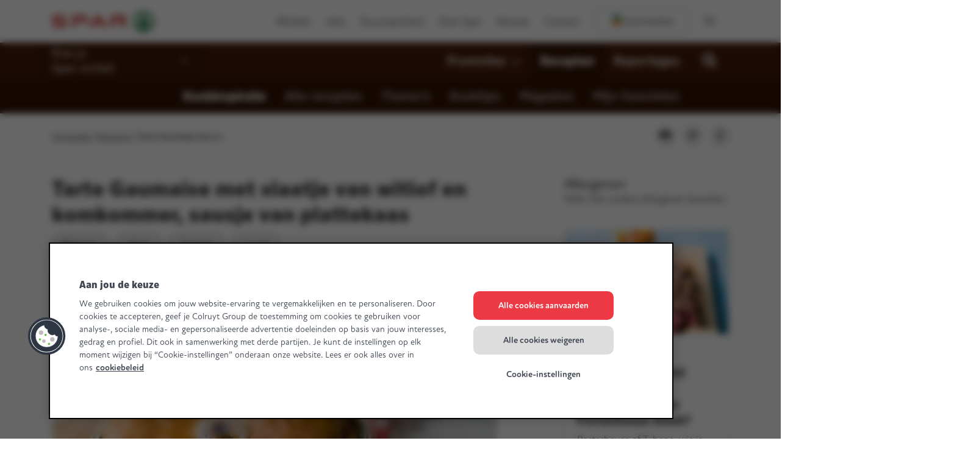

--- FILE ---
content_type: text/css
request_url: https://www.mijnspar.be/etc.clientlibs/settings/wcm/designs/spar/clientlib-vue/resources/css/IngredientList.CZ5YfsbP.css
body_size: 612
content:
.recipe__ingredients{margin-top:40px;border:1px solid #c4c4c4;padding:20px;margin-bottom:45px}.recipe__ingredients-title{font-weight:800;font-family:nort,sans-serif;font-size:30px;padding-bottom:30px;text-align:center}.recipe__ingredients-list{-moz-columns:2;columns:2;-moz-column-gap:65px;column-gap:65px;padding-left:0}@media (max-width: 767.98px){.recipe__ingredients-list{-moz-columns:1;columns:1;padding-left:0}}.recipe__ingredients-list-unit{font-weight:700;white-space:nowrap}.recipe__ingredients-list li{display:flex;justify-content:space-between;padding:10px 0;border-bottom:1px dotted #888888;page-break-inside:avoid;-moz-column-break-inside:avoid;break-inside:avoid}.recipe__ingredients-prep-time{display:flex;font-size:1.0625rem;line-height:22px;padding-right:40px}@media (max-width: 767.98px){.recipe__ingredients-prep-time{padding-right:30px}}.recipe__ingredients-prep-time:before{content:"";display:block;-webkit-mask:url(/etc.clientlibs/settings/wcm/designs/spar/clientlib-vue/resources/img/DTeiYEyO.svg) center center no-repeat;mask:url(/etc.clientlibs/settings/wcm/designs/spar/clientlib-vue/resources/img/DTeiYEyO.svg) center center no-repeat;background-color:#888;width:22px;height:22px;margin-right:10px}.recipe__ingredients-cooking-time{display:flex;font-size:1.0625rem;line-height:22px;padding-right:40px}@media (max-width: 767.98px){.recipe__ingredients-cooking-time.ct-no-padding{padding-right:0}}.recipe__ingredients-cooking-time:before{content:"";display:block;-webkit-mask:url(/etc.clientlibs/settings/wcm/designs/spar/clientlib-vue/resources/img/C5xN_8V-.svg) center center no-repeat;mask:url(/etc.clientlibs/settings/wcm/designs/spar/clientlib-vue/resources/img/C5xN_8V-.svg) center center no-repeat;background-color:#888;width:22px;height:22px;margin-right:10px}.recipe__ingredients-servings{display:flex}@media (max-width: 767.98px){.recipe__ingredients-servings{justify-content:center}}.recipe__ingredients-servings:before{content:"";display:block;-webkit-mask:url(/etc.clientlibs/settings/wcm/designs/spar/clientlib-vue/resources/img/BVmkvRfQ.svg) center center no-repeat;mask:url(/etc.clientlibs/settings/wcm/designs/spar/clientlib-vue/resources/img/BVmkvRfQ.svg) center center no-repeat;background-color:#888;width:22px;height:22px;margin-right:20px}.recipe__ingredients-ingredient-specs{display:flex;width:100%;justify-content:center;margin:auto auto 30px}@media (max-width: 767.98px){.recipe__ingredients-ingredient-specs.specs-d-block{display:block}}.recipe__ingredients-ingredient-time{display:flex;justify-content:center}@media (max-width: 767.98px){.recipe__ingredients-ingredient-time{margin-bottom:20px}}.recipe__ingredients-quantity-form{display:flex;align-items:center;justify-content:stretch;height:-moz-min-content;height:min-content}.recipe__ingredients-quantity-form-info{border-radius:15px;border:1px solid #c2c2c2;line-height:22px;padding:0 30px;display:inline-block;margin-left:-20px;margin-right:-20px;z-index:-1;height:22px;width:86px;text-align:center}.recipe__ingredients-quantity-form .action{background:none;color:inherit;border:none;padding:0;font:inherit;cursor:pointer;outline:inherit}.recipe__ingredients-quantity-form .action--add:before{content:"";display:block;background:url(/etc.clientlibs/settings/wcm/designs/spar/clientlib-vue/resources/img/DeSNMpP7.svg) center center no-repeat;width:22px;height:22px}.recipe__ingredients-quantity-form .action--remove:before{content:"";display:block;background:url(/etc.clientlibs/settings/wcm/designs/spar/clientlib-vue/resources/img/DVZioGkm.svg) center center no-repeat;width:22px;height:22px}.recipe__ingredients-prep{padding-left:40px;padding-top:30px;font-size:1.25rem;font-weight:500}.recipe__ingredients-prep ul{list-style-type:none;display:flex;padding-left:0}.recipe__ingredients-prep li{padding-right:20px}.recipe__ingredients-prep-image{max-height:85px}.recipe__ingredients-copy-all .btn{border:1px solid #c4c4c4;padding:5px 10px;margin-top:15px;border-radius:5px}.recipe__ingredients-copy-all .btn:before{content:"";display:inline-block;-webkit-mask:url(/etc.clientlibs/settings/wcm/designs/spar/clientlib-vue/resources/img/BIEs4eDD.svg) center center no-repeat;mask:url(/etc.clientlibs/settings/wcm/designs/spar/clientlib-vue/resources/img/BIEs4eDD.svg) center center no-repeat;background-color:#3a3a3a;width:18px;height:24px;margin-right:10px;background-size:17px;vertical-align:bottom}


--- FILE ---
content_type: text/css
request_url: https://www.mijnspar.be/etc.clientlibs/settings/wcm/designs/spar/clientlib-vue/resources/css/Messages.B7X7_xAX.css
body_size: -220
content:
.messages{display:none}.messages--loaded{display:block;margin-bottom:40px;margin-top:30px}@media (max-width: 991.98px){.messages--loaded{margin-top:60px}}.main-nav+.messages{margin-top:30px}@media (min-width: 992px){.main-header--no-image .messages{margin-top:75px}}.places-detail .messages{margin-top:25px;margin-bottom:0}.places-detail .messages .container,.container .messages .container,.recipe-overview .messages .container,.places-overview .messages .container{padding:0}


--- FILE ---
content_type: application/javascript
request_url: https://www.mijnspar.be/etc.clientlibs/settings/wcm/designs/spar/clientlib-vue/resources/js/l-HnRhMg.js
body_size: 1932
content:
var w=Object.defineProperty,b=Object.defineProperties;var C=Object.getOwnPropertyDescriptors;var _=Object.getOwnPropertySymbols;var E=Object.prototype.hasOwnProperty,T=Object.prototype.propertyIsEnumerable;var f=(e,t,r)=>t in e?w(e,t,{enumerable:!0,configurable:!0,writable:!0,value:r}):e[t]=r,p=(e,t)=>{for(var r in t||(t={}))E.call(t,r)&&f(e,r,t[r]);if(_)for(var r of _(t))T.call(t,r)&&f(e,r,t[r]);return e},g=(e,t)=>b(e,C(t));import{g as L}from"./BthoYx2g.js";import{m as O,a as A}from"./C9t0RlLV.js";import{l as x,g as v,a as y}from"./B4iMRPW1.js";import{W as c}from"./BLpEh15S.js";import{o as l,b as i,e as n,F as S,k as F,n as I,B as k,t as m,g as d,C as M}from"./DTw6yIvB.js";import{_ as U}from"./DlAUqK2U.js";import"./r5bITjdT.js";import"./BDy-4i6b.js";import"./BZ7G_jig.js";import"./CvzjSdJz.js";import"./B5xyL43m.js";import"./BRHIYWOl.js";import"./BDErlngR.js";import"./W3AbAFo9.js";import"./BjKXForb.js";import"./CAhN9RPX.js";import"./DdzwWRIL.js";import"./BlKHpX4p.js";import"./BNP3K2Fc.js";import"./D6KAC-tO.js";import"./oTTXvtdy.js";import"./D6Ya60D-.js";import"./TDtrdbi3.js";import"./C9_Kqxpp.js";import"./Bp86fQnU.js";import"./QA3dFwL6.js";import"./ChnpVigr.js";import"./DuXO52v9.js";import"./C7BcPdBJ.js";import"./B3No9BQC.js";import"./BWNLDoRR.js";const N=-100,R=-1,B={name:"Splash",props:{modelUrl:{type:String,default:""},modelName:{type:String,default:""}},data(){return{aemModel:void 0,slideIndex:0,slideTotal:void 0,newFeatureIds:[],savedFeatureIds:[],SAVEDFEATURESCOOKIE:"spar-saved-features",overlayActive:!1,overlayTimer:0}},computed:g(p({},O({labels:x.ALL,isLanguageSelected:v.LANGUAGE_SELECTOR,showFeatures:v.SHOW_FEATURES})),{newFeatures(){return this.aemModel.features.filter(e=>R!==this.newFeatureIds.indexOf(e.uuid))}}),watch:{slideIndex(e){this.$refs.wrapper.style.transform=`translateX(${e*N}%)`}},mounted(){if(this.modelUrl&&!this.isSocialMediaCampaign()){const e=document.getElementById(this.modelName);this.aemModel=e?JSON.parse(e.dataset.model):[],this.newFeatureIds=this.aemModel.features&&this.aemModel.features.map(t=>t.uuid)||[],this.savedFeatureIds=this.getSavedFeatures(),this.savedFeatureIds&&(this.newFeatureIds=this.newFeatureIds.filter(t=>!this.savedFeatureIds.includes(t))),this.newFeatureIds&&0<this.newFeatureIds.length&&(document.querySelector("body").classList.add("fixed"),this.slideTotal=this.newFeatureIds.length,this.setShowFeatures(!0),setTimeout(()=>{this.overlayActive=!0},this.aemModel.popupTimer?this.aemModel.popupTimer*1e3:this.overlayTimer)),Array.from(document.querySelectorAll(".menu--language-switch")).length===0&&this.languageSet(!0),languageUtil.getCookie()&&this.languageSet(!0)}},beforeCreate(){c.create({utm_medium:"",utm_social:""})},methods:g(p({},A({languageSet:y.SET_LANGUAGE_SELECTOR,setShowFeatures:y.SET_SHOW_FEATURES})),{getRenditionUrl:L,getSavedFeatures(){return JSON.parse(localStorage.getItem(this.SAVEDFEATURESCOOKIE))},addSavedFeatures(){this.savedFeatureIds&&(this.newFeatureIds=[...this.newFeatureIds,...this.savedFeatureIds]);const e=JSON.stringify(this.newFeatureIds);return localStorage.setItem(this.SAVEDFEATURESCOOKIE,e),!0},onCloseOverlay(){this.addSavedFeatures(),this.overlayActive=!1,document.querySelector("body").classList.remove("fixed")},isSocialMediaCampaign(){return c.get("utm_medium")&&c.get("utm_medium").toLowerCase()==="social"||c.get("utm_source")&&c.get("utm_source").toLowerCase()==="mycolruyt"},getBackgroundImage(e){return this.newFeatures[e].backgroundImage?`background-image: url("${this.newFeatures[e].backgroundImage}")`:""},i18n(e){return this.labels[e]||e}})},G={class:"overlay__content features-introduction","data-tms-popup-name":"popup banner","data-tms-popup-type":"call to action","data-tms-popup-action":"impression"},D={class:"carousel"},H={class:"carousel__slides"},V={ref:"wrapper",class:"carousel__slwrapper d-flex"},W={class:"carousel__content d-flex flex-column justify-content-center"},q={key:0,class:"features__new-label"},J={class:"font-weight-bold"},K=["innerHTML"],z=["href"],j=["href"],X={key:2,class:"carousel__pager"},P=["onClick"];function Q(e,t,r,Y,a,o){return a.overlayActive&&a.aemModel&&e.isLanguageSelected&&e.showFeatures&&a.aemModel.showFeaturesIntroduction?(l(),i("div",{key:0,class:"overlay overlay--splash","data-tms-popup-action":"close",onClick:t[4]||(t[4]=M((...s)=>o.onCloseOverlay&&o.onCloseOverlay(...s),["self"]))},[n("div",G,[n("div",D,[n("div",H,[n("div",V,[(l(!0),i(S,null,F(o.newFeatures,(s,u)=>(l(),i("div",{key:u,class:"carousel__slide d-flex",style:I(o.getBackgroundImage(u))},[n("div",{class:k(["d-flex flex-column flex-lg-row h-100 w-100",o.getBackgroundImage(u)?"carousel__blur":""])},[n("div",{style:I({backgroundImage:`url('${o.getRenditionUrl(s.picture,800)}')`}),class:"carousel__image"},null,4),n("div",W,[s.newLabel?(l(),i("div",q,m(o.i18n("New")),1)):d("",!0),n("h3",J,m(s.title),1),n("div",{class:"mb-5",innerHTML:s.description},null,8,K),s.cta&&s.cta.label&&s.cta.link?(l(),i("a",{key:1,class:"btn btn--primary","data-tms-popup-action":"click","data-tms-popup-action-name":"click: confirm",href:s.cta.link,onClick:t[0]||(t[0]=(...h)=>o.addSavedFeatures&&o.addSavedFeatures(...h))},m(s.cta.label),9,z)):d("",!0),s.pageLink&&s.pageLink.label&&s.pageLink.link?(l(),i("a",{key:2,class:"btn btn--text mt-2",href:s.pageLink.link},m(s.pageLink.label),9,j)):d("",!0)])],2)],4))),128))],512)]),n("a",{class:"overlay__close",onClick:t[1]||(t[1]=(...s)=>o.onCloseOverlay&&o.onCloseOverlay(...s)),"data-tms-popup-action":"close","data-tms-popup-action-name":"click: cross"}),a.slideIndex>0?(l(),i("button",{key:0,class:"carousel__nav carousel__nav--previous",onClick:t[2]||(t[2]=s=>a.slideIndex>0&&a.slideIndex--)})):d("",!0),a.slideIndex<a.slideTotal-1?(l(),i("button",{key:1,class:"carousel__nav carousel__nav--next",onClick:t[3]||(t[3]=s=>a.slideIndex<a.slideTotal-1&&a.slideIndex++)})):d("",!0),a.slideTotal>1?(l(),i("ul",X,[(l(!0),i(S,null,F(a.slideTotal,(s,u)=>(l(),i("li",{key:u,class:k({active:u==a.slideIndex}),onClick:h=>a.slideIndex=u},null,10,P))),128))])):d("",!0)])])])):d("",!0)}const Oe=U(B,[["render",Q]]);export{Oe as default};


--- FILE ---
content_type: application/javascript
request_url: https://www.mijnspar.be/etc.clientlibs/settings/wcm/designs/spar/clientlib-vue/resources/js/BLpEh15S.js
body_size: 204
content:
var h=Object.defineProperty;var w=Object.getOwnPropertySymbols;var d=Object.prototype.hasOwnProperty,l=Object.prototype.propertyIsEnumerable;var c=(e,r,t)=>r in e?h(e,r,{enumerable:!0,configurable:!0,writable:!0,value:t}):e[r]=t,i=(e,r)=>{for(var t in r||(r={}))d.call(r,t)&&c(e,t,r[t]);if(w)for(var t of w(r))l.call(r,t)&&c(e,t,r[t]);return e};import{q as n}from"./CAhN9RPX.js";import{i as u}from"./B5xyL43m.js";import{O as s}from"./CvzjSdJz.js";const m={create(e={}){const r=i({},n.parse(this.getSearch(),{arrayFormat:"comma",parseNumbers:!0,parseBooleans:!0})),t=s.merge(window.history.state,e,r);Object.keys(t).forEach(o=>{t[o]===null&&(t[o]=!0)}),window.history.replaceState(t,"")},update(e={}){const r=i({},n.parse(this.getSearch(),{arrayFormat:"comma",parseNumbers:!0,parseBooleans:!0})),t=s.merge(window.history.state,e),o=s.merge(r,e);Object.keys(o).forEach(a=>{o[a]===!1?o[a]=void 0:o[a]===!0&&(o[a]=null)}),window.history.pushState(t,"",`?${n.stringify(o,{arrayFormat:"comma"})}`)},getSearch(){let e=window.location.search;return e===""&&window.location.hash!==""&&1<window.location.hash.length&&(e=window.location.hash.substr(1)),e},get(e){return window.history.state&&window.history.state[e]},getAsArray(e){let r=[];const t=this.get(e);return t&&(r=u(t)?t:[t]),r},delete(e){const r=s.merge(window.history.state,{});let t=new URL(window.location.href);t.searchParams.delete(e),r.tag&&delete r.tag,r[e]&&delete r[e],t=t.search?t.search:t.pathname,window.history.pushState(r,document.title,t)}},p=m;export{p as W};


--- FILE ---
content_type: application/javascript
request_url: https://www.mijnspar.be/etc.clientlibs/settings/wcm/designs/spar/clientlib-vue/resources/js/BojZzK2_.js
body_size: 480
content:
const m=()=>new URL(window.location.href).pathname.split("/").filter(r=>r).pop(),b=n=>{const t=g(n);window.history.replaceState(null,null,t)},f=()=>{const n=document.querySelectorAll("[role=tab]");let t=[];return n.forEach(r=>{const a=r.getAttribute("data-tab-title");t.push(i(a))}),t},i=n=>{let t=n.toLowerCase();return t=t.replace(/&/g,""),t=t.replace(/[^a-z0-9\s-]/g,""),t=t.replace(/\s+/g,"-"),t=t.replace(/^-+|-+$/g,""),t},g=n=>{const t=window.location.href,r=f();let a="";const l=i(n),c=t.split("/"),e=i(c[c.length-1]);return r.includes(e)?(c[c.length-1]=l,a=c.join("/")):t.endsWith("/")?a=`${t}${l}`:a=`${t}/${l}`,a},p=(n="[data-custom-tablist]")=>{const t=document.querySelector(n);if(!t||t.dataset.isAuthor)return;const a=Array.from(t.querySelectorAll("[role=tab]")).filter(h),c=a.map(e=>e.getAttribute("data-tab-title")).map(i).includes(m());a.forEach((e,u)=>{const s=e.getAttribute("data-tab-title");if(c)if(i(s)===m()){e.classList.toggle("cmp-tabs__tab--active",!0);const o=e.getAttribute("aria-controls");document.getElementById(o).classList.toggle("cmp-tabs__tabpanel--active",!0)}else{e.classList.toggle("cmp-tabs__tab--active",!1);const o=e.getAttribute("aria-controls");document.getElementById(o).classList.toggle("cmp-tabs__tabpanel--active",!1)}else if(!u&&!e.classList.contains("cmp-tabs__tab--active")){e.classList.toggle("cmp-tabs__tab--active",!0);const o=e.getAttribute("aria-controls");document.getElementById(o).classList.toggle("cmp-tabs__tabpanel--active",!0)}if(s){e.addEventListener("click",()=>{b(s)});const o=e.querySelector("a");o&&(o.setAttribute("href",g(s)),o.addEventListener("click",d=>{d.preventDefault()}))}})},h=n=>{const t=n.getAttribute("aria-controls"),r=document.getElementById(t);if(!r)return!1;let a=r.querySelector("[data-vue='filterList']");!a&&n.getAttribute("data-tableau-tab-id")==="Layout container"&&Array.from(r.querySelectorAll("[class*='list']")).flatMap(u=>{const s=u.innerText.trim();return s||u.remove(),s}).join("");const l=!!r.childElementCount;let c=r.querySelector(".folder-overview.base-component"),e=r.querySelector(".responsivegrid > .aem-Grid");return!a&&(!l||c&&!c.childElementCount||e&&!e.childElementCount)?(n.remove(),r.remove(),!1):!0};p();


--- FILE ---
content_type: application/javascript
request_url: https://www.mijnspar.be/etc.clientlibs/settings/wcm/designs/spar/clientlib-vue/resources/js/W3AbAFo9.js
body_size: -363
content:
import{U as i}from"./BjKXForb.js";import{U as r}from"./ChnpVigr.js";import{g as t}from"./BZ7G_jig.js";const e=t().enabled?r:i;export{e as a};


--- FILE ---
content_type: text/plain; charset=utf-8
request_url: https://www.mijnspar.be/rb_bf19166skh?type=js3&sn=v_4_srv_-2D6014_sn_TAAOLKH37R3OGMN0MUFKUAL7BTCVSEOR&svrid=-6014&flavor=post&vi=MAVPAATWKQFMNALBPETHGQKQSLCMOCAH-0&modifiedSince=1765193855027&bp=3&app=10410cf85891103e&crc=1087489805&en=4ik80me8&end=1
body_size: 121
content:
FL(OA,Percentage)|name=ruxitagentjs|featureHash=ANVfqru|version=|buildNumber=10309250310100759|lastModification=1765193855027|enabled=false

--- FILE ---
content_type: image/svg+xml
request_url: https://www.mijnspar.be/etc.clientlibs/settings/wcm/designs/spar/clientlib-vue/resources/img/DC1-kjK6.svg
body_size: -321
content:
<svg xmlns="http://www.w3.org/2000/svg" viewBox="0 0 22 18"><path d="M19.8 0C21.015 0 22 1.075 22 2.4v7.2c0 1.325-.985 2.4-2.2 2.4H17v6H5v-6H2.2C.985 12 0 10.925 0 9.6V2.4C0 1.075.985 0 2.2 0h17.6ZM15 10H7v6h8v-6Zm2.5-8a1.5 1.5 0 1 0 0 3 1.5 1.5 0 0 0 0-3Z" fill="#3A3A3AFF"/></svg>

--- FILE ---
content_type: application/x-javascript;charset=utf-8
request_url: https://securedata.mijnspar.be/id?d_visid_ver=2.5.0&d_fieldgroup=A&mcorgid=FA4C56F358B81A660A495DE5%40AdobeOrg&mid=23836090718919511667250938820247560484&ts=1768545121403
body_size: -40
content:
{"mid":"23836090718919511667250938820247560484"}

--- FILE ---
content_type: application/javascript
request_url: https://www.mijnspar.be/etc.clientlibs/settings/wcm/designs/spar/clientlib-vue/resources/js/Qp3jguon.js
body_size: 219
content:
import{o as t,b as a,e as r,t as s,g as _,B as c,F as d,k as h}from"./DTw6yIvB.js";import{_ as k}from"./DlAUqK2U.js";const u={name:"MobileMenuPane",props:{elements:{type:Array,default:()=>[]},parent:{type:Object,default:()=>({})}},computed:{hasParent(){return this.parent.title&&this.parent.link}}},v={class:"container"},p={key:0},f=["href"],y=["onClick"],g=["href"];function P(l,o,n,b,C,i){return t(),a("div",null,[r("div",v,[i.hasParent?(t(),a("span",{key:0,class:"nav__item nav__item--has-parent",onClick:o[0]||(o[0]=e=>l.$emit("navigate",!0))},s(n.parent.mobileTitle),1)):_("",!0),r("ul",{class:c(["nav",{"nav--indent":i.hasParent}])},[i.hasParent?(t(),a("li",p,[r("a",{class:"nav__item",href:n.parent.link},s(n.parent.title),9,f)])):_("",!0),(t(!0),a(d,null,h(n.elements,(e,m)=>(t(),a("li",{key:e.linkTitle},[e.elements&&e.elements.length?(t(),a("span",{key:0,class:"nav__item nav__item--has-child",onClick:T=>l.$emit("navigate",!1,m)},s(e.mobileTitle||e.linkTitle),9,y)):(t(),a("a",{key:1,class:c(["nav__item",{"nav__item--is-top":e.topNav}]),href:e.link},s(e.linkTitle),11,g))]))),128))],2)])])}const F=k(u,[["render",P]]);export{F as default};


--- FILE ---
content_type: image/svg+xml
request_url: https://www.mijnspar.be/etc.clientlibs/settings/wcm/designs/spar/clientlib-vue/resources/img/DI-kzpmO.svg
body_size: -355
content:
<svg viewBox="0 0 22 22" xmlns="http://www.w3.org/2000/svg"><path d="M11 0a11 11 0 0 1 11 11c0 6.075-4.925 11-11 11S0 17.075 0 11 4.925 0 11 0Zm0 9a2 2 0 0 0-1.995 1.85L9 11v6a2 2 0 0 0 3.995.15L13 17v-6a2 2 0 0 0-2-2Zm0-6a2 2 0 1 0 0 4 2 2 0 0 0 0-4Z" fill="#XXX"/></svg>

--- FILE ---
content_type: image/svg+xml
request_url: https://www.mijnspar.be/etc.clientlibs/settings/wcm/designs/spar/clientlib-vue/resources/img/DEtpTvA2.svg
body_size: -166
content:
<svg width="13" height="22" xmlns="http://www.w3.org/2000/svg"><path d="M1.638 22c.17 0 .324-.05.46-.15l10.697-10.452A.469.469 0 0 0 13 11a.469.469 0 0 0-.205-.398L2.098.149A.763.763 0 0 0 1.638 0c-.17 0-.307.05-.41.15l-1.023.995A.469.469 0 0 0 0 1.543a.61.61 0 0 0 .205.448L9.469 11 .205 20.009a.611.611 0 0 0-.205.448c0 .166.068.299.205.398l1.023.996c.103.1.24.149.41.149Z" fill="#3A3A3A" fill-rule="evenodd"/></svg>